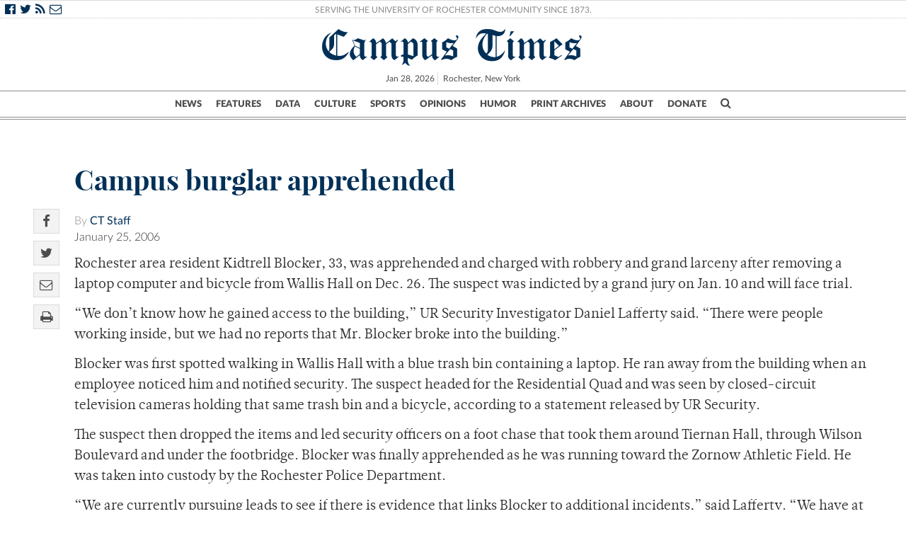

--- FILE ---
content_type: text/html; charset=UTF-8
request_url: https://www.campustimes.org/2006/01/26/campus-burglar-apprehended/
body_size: 14924
content:

<!doctype html>
<html class="no-js" lang="en">
    <head>
                    <!doctype html>
<!--[if lt IE 7]><html class="no-js ie ie6 lt-ie9 lt-ie8 lt-ie7" lang="en-US"> <![endif]-->
<!--[if IE 7]><html class="no-js ie ie7 lt-ie9 lt-ie8" lang="en-US"> <![endif]-->
<!--[if IE 8]><html class="no-js ie ie8 lt-ie9" lang="en-US"> <![endif]-->
<!--[if gt IE 8]><!--><html class="no-js" lang="en-US"> <!--<![endif]-->
<head>
<meta charset="UTF-8" />
<title>   
            Campus burglar apprehended - Campus Times
    </title>

<script>
/*(function(){
  // if firefox 3.5+, hide content till load (or 3 seconds) to prevent FOUT
  var d = document, e = d.documentElement, s = d.createElement('style');
  if (e.style.MozTransform === ''){ // gecko 1.9.1 inference
    s.textContent = 'body{visibility:hidden}';
    var r = document.getElementsByTagName('script')[0];
    r.parentNode.insertBefore(s, r);
    function f(){ s.parentNode && s.parentNode.removeChild(s); }
    addEventListener('load',f,false);
    setTimeout(f,3000);
  }
})();*/
</script>
<script>

  (function(i,s,o,g,r,a,m){i['GoogleAnalyticsObject']=r;i[r]=i[r]||function(){
      (i[r].q=i[r].q||[]).push(arguments)},i[r].l=1*new Date();a=s.createElement(o),
        m=s.getElementsByTagName(o)[0];a.async=1;a.src=g;m.parentNode.insertBefore(a,m)
          })(window,document,'script','//www.google-analytics.com/analytics.js','ga');

            ga('create', 'UA-21987467-1', 'auto');
              ga('send', 'pageview');

</script>




<script>
  function imgLoaded(img) {
      var imgWrapper = img.parentNode;

        imgWrapper.className += imgWrapper.className ? ' load' : 'load';
      };
    </script>

<link rel="apple-touch-icon" sizes="57x57" href="https://www.campustimes.org/wp-content/themes/campus-times/assets/img/apple-icon-57x57.png">
<link rel="apple-touch-icon" sizes="60x60" href="https://www.campustimes.org/wp-content/themes/campus-times/assets/img/apple-icon-60x60.png">
<link rel="apple-touch-icon" sizes="72x72" href="https://www.campustimes.org/wp-content/themes/campus-times/assets/img/apple-icon-72x72.png">
<link rel="apple-touch-icon" sizes="76x76" href="https://www.campustimes.org/wp-content/themes/campus-times/assets/img/apple-icon-76x76.png">
<link rel="apple-touch-icon" sizes="114x114" href="https://www.campustimes.org/wp-content/themes/campus-times/assets/img/apple-icon-114x114.png">
<link rel="apple-touch-icon" sizes="120x120" href="https://www.campustimes.org/wp-content/themes/campus-times/assets/img/apple-icon-120x120.png">
<link rel="apple-touch-icon" sizes="144x144" href="https://www.campustimes.org/wp-content/themes/campus-times/assets/img/apple-icon-144x144.png">
<link rel="apple-touch-icon" sizes="152x152" href="https://www.campustimes.org/wp-content/themes/campus-times/assets/img/apple-icon-152x152.png">
<link rel="apple-touch-icon" sizes="180x180" href="https://www.campustimes.org/wp-content/themes/campus-times/assets/img/apple-icon-180x180.png">
<link rel="icon" type="image/png" sizes="192x192"  href="https://www.campustimes.org/wp-content/themes/campus-times/assets/img/android-icon-192x192.png">
<link rel="icon" type="image/png" sizes="32x32" href="https://www.campustimes.org/wp-content/themes/campus-times/assets/img/favicon-32x32.png">
<link rel="icon" type="image/png" sizes="96x96" href="https://www.campustimes.org/wp-content/themes/campus-times/assets/img/favicon-96x96.png">
<link rel="icon" type="image/png" sizes="16x16" href="https://www.campustimes.org/wp-content/themes/campus-times/assets/img/favicon-16x16.png">


<meta property="og:image" content="https://www.campustimes.org/wp-content/themes/campus-times/assets/img/c.png" />
  <meta property="og:description" content="Rochester area resident Kidtrell Blocker, 33, was apprehended and charged with robbery and grand larceny after removing a laptop computer and bicycle from Wallis Hall on Dec. 26. The suspect was indicted by a grand jury on Jan. 10 and will face trial. "We don't know how he gained access to the building," UR Security [&hellip;]"/>
  <meta name="description" content="Rochester area resident Kidtrell Blocker, 33, was apprehended and charged with robbery and grand larceny after removing a laptop computer and bicycle from Wallis Hall on Dec. 26. The suspect was indicted by a grand jury on Jan. 10 and will face trial. "We don't know how he gained access to the building," UR Security [&hellip;]">

<link rel="shortcut icon" href="https://www.campustimes.org/wp-content/themes/campus-times/assets/img/favicon.ico" type="image/x-icon">
<link rel="icon" href="https://www.campustimes.org/wp-content/themes/campus-times/assets/img/favicon.ico" type="image/x-icon">
<link rel="manifest" href="https://www.campustimes.org/wp-content/themes/campus-times/assets/img/manifest.json">
<meta name="msapplication-TileColor" content="#ffffff">
<meta name="msapplication-TileImage" content="https://www.campustimes.org/wp-content/themes/campus-times/assets/img/ms-icon-144x144.png">
<meta name="theme-color" content="#ffffff">
<link rel="stylesheet" href="https://www.campustimes.org/wp-content/themes/campus-times/assets/css/app.css" type="text/css" media="screen,print" />
<link rel="stylesheet" href="https://maxcdn.bootstrapcdn.com/font-awesome/4.4.0/css/font-awesome.min.css" />
<meta http-equiv="Content-Type" content="text/html; charset=UTF-8" />
<meta http-equiv="X-UA-Compatible" content="IE=edge,chrome=1">
<meta name="viewport" content="width=device-width, initial-scale=1.0">
<link rel="pingback" href="https://www.campustimes.org/xmlrpc.php" />
<script src="https://ajax.googleapis.com/ajax/libs/angularjs/1.3.15/angular.min.js"></script>
<script type="text/javascript">
    var templateDirectory = 'https://www.campustimes.org/wp-content/themes/campus-times';
</script>
<meta name="google-site-verification" content="pwmD3KlT43N7Aqda210zjyVQ6oo5fOD_-4Pe8TT6m80" />

<meta name='robots' content='index, follow, max-image-preview:large, max-snippet:-1, max-video-preview:-1' />
	<style>img:is([sizes="auto" i], [sizes^="auto," i]) { contain-intrinsic-size: 3000px 1500px }</style>
	
	<!-- This site is optimized with the Yoast SEO plugin v26.7 - https://yoast.com/wordpress/plugins/seo/ -->
	<link rel="canonical" href="https://www.campustimes.org/2006/01/26/campus-burglar-apprehended/" />
	<meta property="og:locale" content="en_US" />
	<meta property="og:type" content="article" />
	<meta property="og:title" content="Campus burglar apprehended" />
	<meta property="og:description" content="Rochester area resident Kidtrell Blocker, 33, was apprehended and charged with robbery and grand larceny after removing a laptop computer and bicycle from Wallis Hall on Dec. 26. The suspect was indicted by a grand jury on Jan. 10 and will face trial. &#8220;We don&#8217;t know how he gained access to the building,&#8221; UR Security [&hellip;]" />
	<meta property="og:url" content="https://www.campustimes.org/2006/01/26/campus-burglar-apprehended/" />
	<meta property="og:site_name" content="Campus Times" />
	<meta property="article:published_time" content="2006-01-26T00:00:00+00:00" />
	<meta name="author" content="CT Staff" />
	<meta name="twitter:card" content="summary_large_image" />
	<meta name="twitter:label1" content="Written by" />
	<meta name="twitter:data1" content="CT Staff" />
	<meta name="twitter:label2" content="Est. reading time" />
	<meta name="twitter:data2" content="2 minutes" />
	<script type="application/ld+json" class="yoast-schema-graph">{"@context":"https://schema.org","@graph":[{"@type":"Article","@id":"https://www.campustimes.org/2006/01/26/campus-burglar-apprehended/#article","isPartOf":{"@id":"https://www.campustimes.org/2006/01/26/campus-burglar-apprehended/"},"author":[{"@id":"https://www.campustimes.org/#/schema/person/75f6b641c8f9619b632de808fd277d18"}],"headline":"Campus burglar apprehended","datePublished":"2006-01-26T00:00:00+00:00","mainEntityOfPage":{"@id":"https://www.campustimes.org/2006/01/26/campus-burglar-apprehended/"},"wordCount":404,"commentCount":0,"inLanguage":"en-US","potentialAction":[{"@type":"CommentAction","name":"Comment","target":["https://www.campustimes.org/2006/01/26/campus-burglar-apprehended/#respond"]}]},{"@type":"WebPage","@id":"https://www.campustimes.org/2006/01/26/campus-burglar-apprehended/","url":"https://www.campustimes.org/2006/01/26/campus-burglar-apprehended/","name":"Campus burglar apprehended","isPartOf":{"@id":"https://www.campustimes.org/#website"},"datePublished":"2006-01-26T00:00:00+00:00","author":{"@id":"https://www.campustimes.org/#/schema/person/75f6b641c8f9619b632de808fd277d18"},"breadcrumb":{"@id":"https://www.campustimes.org/2006/01/26/campus-burglar-apprehended/#breadcrumb"},"inLanguage":"en-US","potentialAction":[{"@type":"ReadAction","target":["https://www.campustimes.org/2006/01/26/campus-burglar-apprehended/"]}]},{"@type":"BreadcrumbList","@id":"https://www.campustimes.org/2006/01/26/campus-burglar-apprehended/#breadcrumb","itemListElement":[{"@type":"ListItem","position":1,"name":"Home","item":"https://www.campustimes.org/"},{"@type":"ListItem","position":2,"name":"Campus burglar apprehended"}]},{"@type":"WebSite","@id":"https://www.campustimes.org/#website","url":"https://www.campustimes.org/","name":"Campus Times","description":"University of Rochester&#039;s student newspaper, serving the University of Rochester community since 1873.","potentialAction":[{"@type":"SearchAction","target":{"@type":"EntryPoint","urlTemplate":"https://www.campustimes.org/?s={search_term_string}"},"query-input":{"@type":"PropertyValueSpecification","valueRequired":true,"valueName":"search_term_string"}}],"inLanguage":"en-US"},{"@type":"Person","@id":"https://www.campustimes.org/#/schema/person/75f6b641c8f9619b632de808fd277d18","name":"CT Staff","image":{"@type":"ImageObject","inLanguage":"en-US","@id":"https://www.campustimes.org/#/schema/person/image/3d473798f448959b15d5b6a283b60eb6","url":"https://secure.gravatar.com/avatar/016cfa4674412d720666c74c6d34387dabfcfa9b8b7e5ce26af268fd0a019ae5?s=96&d=mm&r=g","contentUrl":"https://secure.gravatar.com/avatar/016cfa4674412d720666c74c6d34387dabfcfa9b8b7e5ce26af268fd0a019ae5?s=96&d=mm&r=g","caption":"CT Staff"},"url":"https://www.campustimes.org/author/campus-times-staff/"}]}</script>
	<!-- / Yoast SEO plugin. -->


<link rel="alternate" type="application/rss+xml" title="Campus Times &raquo; Campus burglar apprehended Comments Feed" href="https://www.campustimes.org/2006/01/26/campus-burglar-apprehended/feed/" />
<script type="text/javascript">
/* <![CDATA[ */
window._wpemojiSettings = {"baseUrl":"https:\/\/s.w.org\/images\/core\/emoji\/16.0.1\/72x72\/","ext":".png","svgUrl":"https:\/\/s.w.org\/images\/core\/emoji\/16.0.1\/svg\/","svgExt":".svg","source":{"concatemoji":"https:\/\/www.campustimes.org\/wp-includes\/js\/wp-emoji-release.min.js?ver=6.8.3"}};
/*! This file is auto-generated */
!function(s,n){var o,i,e;function c(e){try{var t={supportTests:e,timestamp:(new Date).valueOf()};sessionStorage.setItem(o,JSON.stringify(t))}catch(e){}}function p(e,t,n){e.clearRect(0,0,e.canvas.width,e.canvas.height),e.fillText(t,0,0);var t=new Uint32Array(e.getImageData(0,0,e.canvas.width,e.canvas.height).data),a=(e.clearRect(0,0,e.canvas.width,e.canvas.height),e.fillText(n,0,0),new Uint32Array(e.getImageData(0,0,e.canvas.width,e.canvas.height).data));return t.every(function(e,t){return e===a[t]})}function u(e,t){e.clearRect(0,0,e.canvas.width,e.canvas.height),e.fillText(t,0,0);for(var n=e.getImageData(16,16,1,1),a=0;a<n.data.length;a++)if(0!==n.data[a])return!1;return!0}function f(e,t,n,a){switch(t){case"flag":return n(e,"\ud83c\udff3\ufe0f\u200d\u26a7\ufe0f","\ud83c\udff3\ufe0f\u200b\u26a7\ufe0f")?!1:!n(e,"\ud83c\udde8\ud83c\uddf6","\ud83c\udde8\u200b\ud83c\uddf6")&&!n(e,"\ud83c\udff4\udb40\udc67\udb40\udc62\udb40\udc65\udb40\udc6e\udb40\udc67\udb40\udc7f","\ud83c\udff4\u200b\udb40\udc67\u200b\udb40\udc62\u200b\udb40\udc65\u200b\udb40\udc6e\u200b\udb40\udc67\u200b\udb40\udc7f");case"emoji":return!a(e,"\ud83e\udedf")}return!1}function g(e,t,n,a){var r="undefined"!=typeof WorkerGlobalScope&&self instanceof WorkerGlobalScope?new OffscreenCanvas(300,150):s.createElement("canvas"),o=r.getContext("2d",{willReadFrequently:!0}),i=(o.textBaseline="top",o.font="600 32px Arial",{});return e.forEach(function(e){i[e]=t(o,e,n,a)}),i}function t(e){var t=s.createElement("script");t.src=e,t.defer=!0,s.head.appendChild(t)}"undefined"!=typeof Promise&&(o="wpEmojiSettingsSupports",i=["flag","emoji"],n.supports={everything:!0,everythingExceptFlag:!0},e=new Promise(function(e){s.addEventListener("DOMContentLoaded",e,{once:!0})}),new Promise(function(t){var n=function(){try{var e=JSON.parse(sessionStorage.getItem(o));if("object"==typeof e&&"number"==typeof e.timestamp&&(new Date).valueOf()<e.timestamp+604800&&"object"==typeof e.supportTests)return e.supportTests}catch(e){}return null}();if(!n){if("undefined"!=typeof Worker&&"undefined"!=typeof OffscreenCanvas&&"undefined"!=typeof URL&&URL.createObjectURL&&"undefined"!=typeof Blob)try{var e="postMessage("+g.toString()+"("+[JSON.stringify(i),f.toString(),p.toString(),u.toString()].join(",")+"));",a=new Blob([e],{type:"text/javascript"}),r=new Worker(URL.createObjectURL(a),{name:"wpTestEmojiSupports"});return void(r.onmessage=function(e){c(n=e.data),r.terminate(),t(n)})}catch(e){}c(n=g(i,f,p,u))}t(n)}).then(function(e){for(var t in e)n.supports[t]=e[t],n.supports.everything=n.supports.everything&&n.supports[t],"flag"!==t&&(n.supports.everythingExceptFlag=n.supports.everythingExceptFlag&&n.supports[t]);n.supports.everythingExceptFlag=n.supports.everythingExceptFlag&&!n.supports.flag,n.DOMReady=!1,n.readyCallback=function(){n.DOMReady=!0}}).then(function(){return e}).then(function(){var e;n.supports.everything||(n.readyCallback(),(e=n.source||{}).concatemoji?t(e.concatemoji):e.wpemoji&&e.twemoji&&(t(e.twemoji),t(e.wpemoji)))}))}((window,document),window._wpemojiSettings);
/* ]]> */
</script>
<!-- www.campustimes.org is managing ads with Advanced Ads 2.0.16 – https://wpadvancedads.com/ --><script id="campu-ready">
			window.advanced_ads_ready=function(e,a){a=a||"complete";var d=function(e){return"interactive"===a?"loading"!==e:"complete"===e};d(document.readyState)?e():document.addEventListener("readystatechange",(function(a){d(a.target.readyState)&&e()}),{once:"interactive"===a})},window.advanced_ads_ready_queue=window.advanced_ads_ready_queue||[];		</script>
		<style id='wp-emoji-styles-inline-css' type='text/css'>

	img.wp-smiley, img.emoji {
		display: inline !important;
		border: none !important;
		box-shadow: none !important;
		height: 1em !important;
		width: 1em !important;
		margin: 0 0.07em !important;
		vertical-align: -0.1em !important;
		background: none !important;
		padding: 0 !important;
	}
</style>
<link rel='stylesheet' id='wp-block-library-css' href='https://www.campustimes.org/wp-includes/css/dist/block-library/style.min.css?ver=6.8.3' type='text/css' media='all' />
<style id='classic-theme-styles-inline-css' type='text/css'>
/*! This file is auto-generated */
.wp-block-button__link{color:#fff;background-color:#32373c;border-radius:9999px;box-shadow:none;text-decoration:none;padding:calc(.667em + 2px) calc(1.333em + 2px);font-size:1.125em}.wp-block-file__button{background:#32373c;color:#fff;text-decoration:none}
</style>
<style id='co-authors-plus-coauthors-style-inline-css' type='text/css'>
.wp-block-co-authors-plus-coauthors.is-layout-flow [class*=wp-block-co-authors-plus]{display:inline}

</style>
<style id='co-authors-plus-avatar-style-inline-css' type='text/css'>
.wp-block-co-authors-plus-avatar :where(img){height:auto;max-width:100%;vertical-align:bottom}.wp-block-co-authors-plus-coauthors.is-layout-flow .wp-block-co-authors-plus-avatar :where(img){vertical-align:middle}.wp-block-co-authors-plus-avatar:is(.alignleft,.alignright){display:table}.wp-block-co-authors-plus-avatar.aligncenter{display:table;margin-inline:auto}

</style>
<style id='co-authors-plus-image-style-inline-css' type='text/css'>
.wp-block-co-authors-plus-image{margin-bottom:0}.wp-block-co-authors-plus-image :where(img){height:auto;max-width:100%;vertical-align:bottom}.wp-block-co-authors-plus-coauthors.is-layout-flow .wp-block-co-authors-plus-image :where(img){vertical-align:middle}.wp-block-co-authors-plus-image:is(.alignfull,.alignwide) :where(img){width:100%}.wp-block-co-authors-plus-image:is(.alignleft,.alignright){display:table}.wp-block-co-authors-plus-image.aligncenter{display:table;margin-inline:auto}

</style>
<link rel='stylesheet' id='wp-components-css' href='https://www.campustimes.org/wp-includes/css/dist/components/style.min.css?ver=6.8.3' type='text/css' media='all' />
<link rel='stylesheet' id='wp-preferences-css' href='https://www.campustimes.org/wp-includes/css/dist/preferences/style.min.css?ver=6.8.3' type='text/css' media='all' />
<link rel='stylesheet' id='wp-block-editor-css' href='https://www.campustimes.org/wp-includes/css/dist/block-editor/style.min.css?ver=6.8.3' type='text/css' media='all' />
<link rel='stylesheet' id='wp-reusable-blocks-css' href='https://www.campustimes.org/wp-includes/css/dist/reusable-blocks/style.min.css?ver=6.8.3' type='text/css' media='all' />
<link rel='stylesheet' id='wp-patterns-css' href='https://www.campustimes.org/wp-includes/css/dist/patterns/style.min.css?ver=6.8.3' type='text/css' media='all' />
<link rel='stylesheet' id='wp-editor-css' href='https://www.campustimes.org/wp-includes/css/dist/editor/style.min.css?ver=6.8.3' type='text/css' media='all' />
<link rel='stylesheet' id='blocks-twoj-slideshow-style-css-css' href='https://www.campustimes.org/wp-content/plugins/2j-slideshow/inc/addons/block/dist/blocks.style.build.css?ver=1.3.53' type='text/css' media='all' />
<style id='global-styles-inline-css' type='text/css'>
:root{--wp--preset--aspect-ratio--square: 1;--wp--preset--aspect-ratio--4-3: 4/3;--wp--preset--aspect-ratio--3-4: 3/4;--wp--preset--aspect-ratio--3-2: 3/2;--wp--preset--aspect-ratio--2-3: 2/3;--wp--preset--aspect-ratio--16-9: 16/9;--wp--preset--aspect-ratio--9-16: 9/16;--wp--preset--color--black: #000000;--wp--preset--color--cyan-bluish-gray: #abb8c3;--wp--preset--color--white: #ffffff;--wp--preset--color--pale-pink: #f78da7;--wp--preset--color--vivid-red: #cf2e2e;--wp--preset--color--luminous-vivid-orange: #ff6900;--wp--preset--color--luminous-vivid-amber: #fcb900;--wp--preset--color--light-green-cyan: #7bdcb5;--wp--preset--color--vivid-green-cyan: #00d084;--wp--preset--color--pale-cyan-blue: #8ed1fc;--wp--preset--color--vivid-cyan-blue: #0693e3;--wp--preset--color--vivid-purple: #9b51e0;--wp--preset--gradient--vivid-cyan-blue-to-vivid-purple: linear-gradient(135deg,rgba(6,147,227,1) 0%,rgb(155,81,224) 100%);--wp--preset--gradient--light-green-cyan-to-vivid-green-cyan: linear-gradient(135deg,rgb(122,220,180) 0%,rgb(0,208,130) 100%);--wp--preset--gradient--luminous-vivid-amber-to-luminous-vivid-orange: linear-gradient(135deg,rgba(252,185,0,1) 0%,rgba(255,105,0,1) 100%);--wp--preset--gradient--luminous-vivid-orange-to-vivid-red: linear-gradient(135deg,rgba(255,105,0,1) 0%,rgb(207,46,46) 100%);--wp--preset--gradient--very-light-gray-to-cyan-bluish-gray: linear-gradient(135deg,rgb(238,238,238) 0%,rgb(169,184,195) 100%);--wp--preset--gradient--cool-to-warm-spectrum: linear-gradient(135deg,rgb(74,234,220) 0%,rgb(151,120,209) 20%,rgb(207,42,186) 40%,rgb(238,44,130) 60%,rgb(251,105,98) 80%,rgb(254,248,76) 100%);--wp--preset--gradient--blush-light-purple: linear-gradient(135deg,rgb(255,206,236) 0%,rgb(152,150,240) 100%);--wp--preset--gradient--blush-bordeaux: linear-gradient(135deg,rgb(254,205,165) 0%,rgb(254,45,45) 50%,rgb(107,0,62) 100%);--wp--preset--gradient--luminous-dusk: linear-gradient(135deg,rgb(255,203,112) 0%,rgb(199,81,192) 50%,rgb(65,88,208) 100%);--wp--preset--gradient--pale-ocean: linear-gradient(135deg,rgb(255,245,203) 0%,rgb(182,227,212) 50%,rgb(51,167,181) 100%);--wp--preset--gradient--electric-grass: linear-gradient(135deg,rgb(202,248,128) 0%,rgb(113,206,126) 100%);--wp--preset--gradient--midnight: linear-gradient(135deg,rgb(2,3,129) 0%,rgb(40,116,252) 100%);--wp--preset--font-size--small: 13px;--wp--preset--font-size--medium: 20px;--wp--preset--font-size--large: 36px;--wp--preset--font-size--x-large: 42px;--wp--preset--spacing--20: 0.44rem;--wp--preset--spacing--30: 0.67rem;--wp--preset--spacing--40: 1rem;--wp--preset--spacing--50: 1.5rem;--wp--preset--spacing--60: 2.25rem;--wp--preset--spacing--70: 3.38rem;--wp--preset--spacing--80: 5.06rem;--wp--preset--shadow--natural: 6px 6px 9px rgba(0, 0, 0, 0.2);--wp--preset--shadow--deep: 12px 12px 50px rgba(0, 0, 0, 0.4);--wp--preset--shadow--sharp: 6px 6px 0px rgba(0, 0, 0, 0.2);--wp--preset--shadow--outlined: 6px 6px 0px -3px rgba(255, 255, 255, 1), 6px 6px rgba(0, 0, 0, 1);--wp--preset--shadow--crisp: 6px 6px 0px rgba(0, 0, 0, 1);}:where(.is-layout-flex){gap: 0.5em;}:where(.is-layout-grid){gap: 0.5em;}body .is-layout-flex{display: flex;}.is-layout-flex{flex-wrap: wrap;align-items: center;}.is-layout-flex > :is(*, div){margin: 0;}body .is-layout-grid{display: grid;}.is-layout-grid > :is(*, div){margin: 0;}:where(.wp-block-columns.is-layout-flex){gap: 2em;}:where(.wp-block-columns.is-layout-grid){gap: 2em;}:where(.wp-block-post-template.is-layout-flex){gap: 1.25em;}:where(.wp-block-post-template.is-layout-grid){gap: 1.25em;}.has-black-color{color: var(--wp--preset--color--black) !important;}.has-cyan-bluish-gray-color{color: var(--wp--preset--color--cyan-bluish-gray) !important;}.has-white-color{color: var(--wp--preset--color--white) !important;}.has-pale-pink-color{color: var(--wp--preset--color--pale-pink) !important;}.has-vivid-red-color{color: var(--wp--preset--color--vivid-red) !important;}.has-luminous-vivid-orange-color{color: var(--wp--preset--color--luminous-vivid-orange) !important;}.has-luminous-vivid-amber-color{color: var(--wp--preset--color--luminous-vivid-amber) !important;}.has-light-green-cyan-color{color: var(--wp--preset--color--light-green-cyan) !important;}.has-vivid-green-cyan-color{color: var(--wp--preset--color--vivid-green-cyan) !important;}.has-pale-cyan-blue-color{color: var(--wp--preset--color--pale-cyan-blue) !important;}.has-vivid-cyan-blue-color{color: var(--wp--preset--color--vivid-cyan-blue) !important;}.has-vivid-purple-color{color: var(--wp--preset--color--vivid-purple) !important;}.has-black-background-color{background-color: var(--wp--preset--color--black) !important;}.has-cyan-bluish-gray-background-color{background-color: var(--wp--preset--color--cyan-bluish-gray) !important;}.has-white-background-color{background-color: var(--wp--preset--color--white) !important;}.has-pale-pink-background-color{background-color: var(--wp--preset--color--pale-pink) !important;}.has-vivid-red-background-color{background-color: var(--wp--preset--color--vivid-red) !important;}.has-luminous-vivid-orange-background-color{background-color: var(--wp--preset--color--luminous-vivid-orange) !important;}.has-luminous-vivid-amber-background-color{background-color: var(--wp--preset--color--luminous-vivid-amber) !important;}.has-light-green-cyan-background-color{background-color: var(--wp--preset--color--light-green-cyan) !important;}.has-vivid-green-cyan-background-color{background-color: var(--wp--preset--color--vivid-green-cyan) !important;}.has-pale-cyan-blue-background-color{background-color: var(--wp--preset--color--pale-cyan-blue) !important;}.has-vivid-cyan-blue-background-color{background-color: var(--wp--preset--color--vivid-cyan-blue) !important;}.has-vivid-purple-background-color{background-color: var(--wp--preset--color--vivid-purple) !important;}.has-black-border-color{border-color: var(--wp--preset--color--black) !important;}.has-cyan-bluish-gray-border-color{border-color: var(--wp--preset--color--cyan-bluish-gray) !important;}.has-white-border-color{border-color: var(--wp--preset--color--white) !important;}.has-pale-pink-border-color{border-color: var(--wp--preset--color--pale-pink) !important;}.has-vivid-red-border-color{border-color: var(--wp--preset--color--vivid-red) !important;}.has-luminous-vivid-orange-border-color{border-color: var(--wp--preset--color--luminous-vivid-orange) !important;}.has-luminous-vivid-amber-border-color{border-color: var(--wp--preset--color--luminous-vivid-amber) !important;}.has-light-green-cyan-border-color{border-color: var(--wp--preset--color--light-green-cyan) !important;}.has-vivid-green-cyan-border-color{border-color: var(--wp--preset--color--vivid-green-cyan) !important;}.has-pale-cyan-blue-border-color{border-color: var(--wp--preset--color--pale-cyan-blue) !important;}.has-vivid-cyan-blue-border-color{border-color: var(--wp--preset--color--vivid-cyan-blue) !important;}.has-vivid-purple-border-color{border-color: var(--wp--preset--color--vivid-purple) !important;}.has-vivid-cyan-blue-to-vivid-purple-gradient-background{background: var(--wp--preset--gradient--vivid-cyan-blue-to-vivid-purple) !important;}.has-light-green-cyan-to-vivid-green-cyan-gradient-background{background: var(--wp--preset--gradient--light-green-cyan-to-vivid-green-cyan) !important;}.has-luminous-vivid-amber-to-luminous-vivid-orange-gradient-background{background: var(--wp--preset--gradient--luminous-vivid-amber-to-luminous-vivid-orange) !important;}.has-luminous-vivid-orange-to-vivid-red-gradient-background{background: var(--wp--preset--gradient--luminous-vivid-orange-to-vivid-red) !important;}.has-very-light-gray-to-cyan-bluish-gray-gradient-background{background: var(--wp--preset--gradient--very-light-gray-to-cyan-bluish-gray) !important;}.has-cool-to-warm-spectrum-gradient-background{background: var(--wp--preset--gradient--cool-to-warm-spectrum) !important;}.has-blush-light-purple-gradient-background{background: var(--wp--preset--gradient--blush-light-purple) !important;}.has-blush-bordeaux-gradient-background{background: var(--wp--preset--gradient--blush-bordeaux) !important;}.has-luminous-dusk-gradient-background{background: var(--wp--preset--gradient--luminous-dusk) !important;}.has-pale-ocean-gradient-background{background: var(--wp--preset--gradient--pale-ocean) !important;}.has-electric-grass-gradient-background{background: var(--wp--preset--gradient--electric-grass) !important;}.has-midnight-gradient-background{background: var(--wp--preset--gradient--midnight) !important;}.has-small-font-size{font-size: var(--wp--preset--font-size--small) !important;}.has-medium-font-size{font-size: var(--wp--preset--font-size--medium) !important;}.has-large-font-size{font-size: var(--wp--preset--font-size--large) !important;}.has-x-large-font-size{font-size: var(--wp--preset--font-size--x-large) !important;}
:where(.wp-block-post-template.is-layout-flex){gap: 1.25em;}:where(.wp-block-post-template.is-layout-grid){gap: 1.25em;}
:where(.wp-block-columns.is-layout-flex){gap: 2em;}:where(.wp-block-columns.is-layout-grid){gap: 2em;}
:root :where(.wp-block-pullquote){font-size: 1.5em;line-height: 1.6;}
</style>
<link rel='stylesheet' id='tmm-css' href='https://www.campustimes.org/wp-content/plugins/team-members/inc/css/tmm_style.css?ver=6.8.3' type='text/css' media='all' />
<link rel='stylesheet' id='__EPYT__style-css' href='https://www.campustimes.org/wp-content/plugins/youtube-embed-plus/styles/ytprefs.min.css?ver=14.2.4' type='text/css' media='all' />
<style id='__EPYT__style-inline-css' type='text/css'>

                .epyt-gallery-thumb {
                        width: 33.333%;
                }
                
</style>
<script type="text/javascript" src="https://www.campustimes.org/wp-includes/js/jquery/jquery.min.js?ver=3.7.1" id="jquery-core-js"></script>
<script type="text/javascript" src="https://www.campustimes.org/wp-includes/js/jquery/jquery-migrate.min.js?ver=3.4.1" id="jquery-migrate-js"></script>
<script type="text/javascript" id="__ytprefs__-js-extra">
/* <![CDATA[ */
var _EPYT_ = {"ajaxurl":"https:\/\/www.campustimes.org\/wp-admin\/admin-ajax.php","security":"84eeeb2a94","gallery_scrolloffset":"20","eppathtoscripts":"https:\/\/www.campustimes.org\/wp-content\/plugins\/youtube-embed-plus\/scripts\/","eppath":"https:\/\/www.campustimes.org\/wp-content\/plugins\/youtube-embed-plus\/","epresponsiveselector":"[\"iframe.__youtube_prefs__\"]","epdovol":"1","version":"14.2.4","evselector":"iframe.__youtube_prefs__[src], iframe[src*=\"youtube.com\/embed\/\"], iframe[src*=\"youtube-nocookie.com\/embed\/\"]","ajax_compat":"","maxres_facade":"eager","ytapi_load":"light","pause_others":"","stopMobileBuffer":"1","facade_mode":"","not_live_on_channel":""};
/* ]]> */
</script>
<script type="text/javascript" src="https://www.campustimes.org/wp-content/plugins/youtube-embed-plus/scripts/ytprefs.min.js?ver=14.2.4" id="__ytprefs__-js"></script>
<link rel="https://api.w.org/" href="https://www.campustimes.org/wp-json/" /><link rel="alternate" title="JSON" type="application/json" href="https://www.campustimes.org/wp-json/wp/v2/posts/3379" /><link rel="EditURI" type="application/rsd+xml" title="RSD" href="https://www.campustimes.org/xmlrpc.php?rsd" />
<meta name="generator" content="WordPress 6.8.3" />
<link rel='shortlink' href='https://www.campustimes.org/?p=3379' />
<link rel="alternate" title="oEmbed (JSON)" type="application/json+oembed" href="https://www.campustimes.org/wp-json/oembed/1.0/embed?url=https%3A%2F%2Fwww.campustimes.org%2F2006%2F01%2F26%2Fcampus-burglar-apprehended%2F" />
<link rel="alternate" title="oEmbed (XML)" type="text/xml+oembed" href="https://www.campustimes.org/wp-json/oembed/1.0/embed?url=https%3A%2F%2Fwww.campustimes.org%2F2006%2F01%2F26%2Fcampus-burglar-apprehended%2F&#038;format=xml" />
<!-- Google Tag Manager -->
	<script>
		(function (w, d, s, l, i) {
			w[l] = w[l] || [];
			w[l].push({ "gtm.start": new Date().getTime(), event: "gtm.js" });
			var f = d.getElementsByTagName(s)[0],
				j = d.createElement(s),
				dl = l != "dataLayer" ? "&amp;l=" + l : "";
			j.async = true;
			j.src = "https://www.googletagmanager.com/gtm.js?id=" + i + dl;
			f.parentNode.insertBefore(j, f);
		})(window, document, "script", "dataLayer", "GTM-TT7PP8Z");
	</script>
	<!-- End Google Tag Manager -->		<style type="text/css" id="wp-custom-css">
			

@media only screen and (max-width: 600px) {
  .wp-image-287252{
	 width: 100%;
  max-width: 400px;
  height: auto;
}
}		</style>
		
            </head>
    
    <body class="wp-singular post-template-default single single-post postid-3379 single-format-standard wp-theme-campus-times aa-prefix-campu-" data-template="base.twig">
                    <header>
    <div class = "row socialrow hide-for-small-only">
        <div class="column small-24">
            <div class="social">
                <a href="https://www.facebook.com/urcampustimes">
                    <i class="fa fa-facebook-official"></i>
                </a>
                <a href="https://twitter.com/campustimes">
                    <i class="fa fa-twitter"></i>
                </a>
                <a href="https://www.campustimes.org/?feed=rss2">
                    <i class="fa fa-rss"></i>
                </a>
                <a href="https://www.campustimes.org/about/contact/">
                    <i class="fa fa-envelope-o"></i>
                </a>
            </div>
            <div class= "slogan">
                <a class="slogan"href="https://www.campustimes.org/about">
                Serving the University of Rochester Community Since 1873.
                </a>
            </div>

            <div class = "loginbox">
                <!--<a href="#"> Subscribe </a> | <a href="#"> Login </a>-->
            </div>
        </div>
    </div>

    <div class= "row logobox">
        <div class="column small-4 medium-5 large-6 xlarge-6 xxlarge-7">
            
            <a id="menu-button" href="#sidr">
                <div id="menubutton" class="mobilebutton show-for-small-only">
                    <i class="fa fa-bars"></i>
                </div>
            </a>
       </div>
        <div class ="column small-16 medium-centered medium-14 large-12 xlarge-12 xxlarge-10">
                <a class ="masthead logo" href="https://www.campustimes.org">Campus Times</a>
            <div class="datebox hide-for-small-only">
               <div class="date">
                    Jan 28, 2026
               </div>
                <div class="city">
                    Rochester, New York 
                </div>
                            </div>
        </div>

        <div class="column small-4 medium-5 large-6 xlarge-6 xxlarge-7">
            <a href="javascript:void(0);" class="search-open">
                <div id ="searchbutton" class="mobilebutton show-for-small-only">
                    <i class="fa fa-search"></i>
                </div>
            </a>
        </div>
    </div>
    <div class="row navcontainer hide-for-small-only">
        <div class="column small-24 navcolumn">
            <div class="mainbar">
                <li class="logofade"><a href="https://www.campustimes.org" class="logo">C<span class="show-for-xlarge-up">ampus Times</span></a></li>
                    <nav>
                        <span id="mainnav">
                            <ul><!--
                                                                                  --><li class="item" id="News">
                                            <a href="/section/news/">News</a>
                                      </li><!--
                                                                        --><li class="item" id="Features">
                                            <a href="/section/features/">Features</a>
                                      </li><!--
                                                                        --><li class="item" id="Data">
                                            <a href="/section/data/">Data</a>
                                      </li><!--
                                                                        --><li class="item" id="Culture">
                                            <a href="/section/a-e/">Culture</a>
                                      </li><!--
                                                                        --><li class="item" id="Sports">
                                            <a href="/section/sports/">Sports</a>
                                      </li><!--
                                                                        --><li class="item" id="Opinions">
                                            <a href="/section/opinions/">Opinions</a>
                                      </li><!--
                                                                        --><li class="item" id="Humor">
                                            <a href="/section/humor/">Humor</a>
                                      </li><!--
                                                                        --><li class="item" id="Print-Archives">
                                            <a href="/archives/152/">Print Archives</a>
                                      </li><!--
                                                                        --><li class="item" id="About">
                                            <a href="/about/">About</a>
                                      </li><!--
                                                                        --><li class="item" id="Donate">
                                            <a href="/about/donate/">Donate</a>
                                      </li><!--
                                                         --></ul><!--
                      --></span><!--
                      --><ul class="icon-nav"><!--
                          --><li>
                                <a href="javascript:void(0);" class="search-open"><i class="fa fa-search"></i></a>
                             </li>
                         </ul>
                    </nav>
            </div>
            <div class="sub-wrap">
              <div class="subbar">        
                                    <nav id="Newsmenu" class="sub  selected ">
                        <ul><!--
                                                            --><li><a href="/section/news/campus/">Campus</a></li><!--
                                                            --><li><a href="/section/news/city/">City</a></li><!--
                                                            --><li><a href="/section/news/ur-politics/">UR Politics</a></li><!--
                                                            --><li><a href="/section/news/science-research/">Science &amp; Research</a></li><!--
                                                            --><li><a href="/section/news/crime/">Crime</a></li><!--
                                                    --></ul>
                    </nav>
                                    <nav id="Featuresmenu" class="sub ">
                        <ul><!--
                                                            --><li><a href="/section/features/research-rochester/">Research at Rochester</a></li><!--
                                                            --><li><a href="/section/features/from-the-archives/">From the Archives</a></li><!--
                                                            --><li><a href="/section/features/technology/">Technology</a></li><!--
                                                            --><li><a href="/section/features/rochester-life/">Rochester Life</a></li><!--
                                                            --><li><a href="/section/features/profiles/">Profiles</a></li><!--
                                                    --></ul>
                    </nav>
                                    <nav id="Datamenu" class="sub ">
                        <ul><!--
                                                    --></ul>
                    </nav>
                                    <nav id="Culturemenu" class="sub ">
                        <ul><!--
                                                            --><li><a href="/section/a-e/eastman/">Eastman</a></li><!--
                                                            --><li><a href="/section/features/ct-eats/">CT Eats</a></li><!--
                                                            --><li><a href="/section/a-e/art/">Art</a></li><!--
                                                            --><li><a href="/section/a-e/dance/">Dance</a></li><!--
                                                            --><li><a href="/section/a-e/movies/">Movies</a></li><!--
                                                            --><li><a href="/section/a-e/music/">Music</a></li><!--
                                                            --><li><a href="/section/a-e/theatre/">Theatre</a></li><!--
                                                    --></ul>
                    </nav>
                                    <nav id="Sportsmenu" class="sub ">
                        <ul><!--
                                                            --><li><a href="/section/sports/athlete-profiles/">Athlete Profiles</a></li><!--
                                                            --><li><a href="/section/sports/club-sports/">Club Sports</a></li><!--
                                                            --><li><a href="/section/sports/professional-sports/">Professional Sports</a></li><!--
                                                            --><li><a href="/section/sports/varsity-athletics/">Varsity Athletics</a></li><!--
                                                    --></ul>
                    </nav>
                                    <nav id="Opinionsmenu" class="sub ">
                        <ul><!--
                                                            --><li><a href="/section/opinions/editorial-boards/">Editorial Boards</a></li><!--
                                                            --><li><a href="/section/opinions/editorial-observers/">Ed Observers</a></li><!--
                                                            --><li><a href="/section/opinions/op-eds/">Op-Eds</a></li><!--
                                                    --></ul>
                    </nav>
                                    <nav id="Humormenu" class="sub ">
                        <ul><!--
                                                            --><li><a href="/section/humor/narratives/">Narratives</a></li><!--
                                                            --><li><a href="/section/humor/satire/">Satire</a></li><!--
                                                            --><li><a href="/section/humor/political-comedy/">Political Comedy</a></li><!--
                                                            --><li><a href="/section/humor/ur-parody/">UR Joking</a></li><!--
                                                    --></ul>
                    </nav>
                                    <nav id="Print-Archivesmenu" class="sub ">
                        <ul><!--
                                                            --><li><a href="/archives/148/">148</a></li><!--
                                                            --><li><a href="/archives/149/">149</a></li><!--
                                                            --><li><a href="/archives/150/">150</a></li><!--
                                                            --><li><a href="/archives/151/">151</a></li><!--
                                                            --><li><a href="/archives/152/">152</a></li><!--
                                                    --></ul>
                    </nav>
                                    <nav id="Aboutmenu" class="sub ">
                        <ul><!--
                                                            --><li><a href="/about/contributing/">Contribute</a></li><!--
                                                            --><li><a href="/about/contact/">Contact</a></li><!--
                                                            --><li><a href="/about/advertising/">Advertising</a></li><!--
                                                            --><li><a href="/office-hours/">Office Hours</a></li><!--
                                                            --><li><a href="/distribution-map/">Distribution Map</a></li><!--
                                                            --><li><a href="/subscribe/">Subscribe</a></li><!--
                                                    --></ul>
                    </nav>
                                    <nav id="Donatemenu" class="sub ">
                        <ul><!--
                                                    --></ul>
                    </nav>
                              </div>
              <div class="buffer">
              </div>
            </div>
        </div>
    </div>
    <div id="search-modal">
        <a href="javascript:void(0);" id="close-search">&times;</a>
        <div class="row">
            <div class="column small-centered small-20 medium-18 large-16 xlarge-16 xxlarge-14">
                <div class="search-form">
                <form id="search-full" action="https://www.campustimes.org" method="get"> 
                    <input name="s" type="text" placeholder="Search campustimes.org"/>
                    <a href="javascript:void(0);" onclick="document.getElementById('search-full').submit();"><i class="fa fa-search"></i></a>
                </form>
                </div>
            </div>
        </div>
    </div>
</div>

<div id="myModal" class="reveal-modal" data-reveal aria-labelledby="modalTitle" aria-hidden="true" role="dialog">
  <h2 class="modal-title">Welcome to the new campustimes.org.</h2>
  <p class="modal-body">The <em>Campus Times</em> staff has worked hard on a responsive web redesign. Please bear with us as some older content may be temporarilily unavailable. To submit feedback, or to report an issue, email the Web Staff at online@campustimes.org.</p> <a class="close-reveal-modal" aria-label="Close">&#215;</a>
</div>

</header>   
                <div class="main">
              <div class="row head-row">
       
    <div class = "column small-24">
        <div class="head-wrap">
            <div class="crumbs">
                                                                                </div>
            <h1 class="article-head">Campus burglar apprehended</h1>
                    </div>
    </div>
    </div>
    <div class="mid">
        <div class="row mid-row" data-equalizer>
            <div class="column main-content small-24" data-equalizer-watch>       
                    <div class="single-wrap">
        <div class="article-wrap">
            <div class="share-scroll hide-for-small-only">
                <ul>
                    <li>
                       <a href="https://www.facebook.com/sharer/sharer.php?u=https%3A%2F%2Fwww.campustimes.org%2F2006%2F01%2F26%2Fcampus-burglar-apprehended%2F" ><i class="fa fa-facebook"></i></a>
                    </li>
                    <li>
                       <a href="https://twitter.com/intent/tweet?url=https%3A%2F%2Fwww.campustimes.org%2F2006%2F01%2F26%2Fcampus-burglar-apprehended%2F&via=campustimes" ><i class="fa fa-twitter"></i></a>
                    </li>
                    <li>
                       <a href="mailto:?subject=Campus%20Times:%20Campus%20burglar%20apprehended&body=https://www.campustimes.org/2006/01/26/campus-burglar-apprehended/" ><i class="fa fa-envelope-o"></i></a>
                    </li>
                    <li>
                       <a href="javascript:window.print()"><i class="fa fa-print"></i></a>
                    </li>
                </ul>
            </div>
            
            <div class="byline main-byline">
                <div class="author">
                    By
                                                                <a href="https://www.campustimes.org/author/campus-times-staff/" title="Posts by CT Staff" class="author url fn" rel="author">CT Staff</a>
                                    </div>
                     <div class="published-date single-date">
                         January 25, 2006
                     </div>
                <span>
                                                                         </span>   
            </div>

            <div class= "article-main">
                <article class="article-main">
                    <p>Rochester area resident Kidtrell Blocker, 33, was apprehended and charged with robbery and grand larceny after removing a laptop computer and bicycle from Wallis Hall on Dec. 26. The suspect  was indicted by a grand jury on Jan. 10 and will face trial. </p>
<p>&#8220;We don&#8217;t know how he gained access to the building,&#8221;  UR Security Investigator Daniel Lafferty said. &#8220;There were people working inside, but we had no reports that Mr. Blocker broke into the building.&#8221; </p>
<p>Blocker was first spotted walking in Wallis Hall with a blue trash bin containing a laptop. He ran away from the building when an employee noticed him and notified security. The suspect headed for the Residential Quad and was seen by closed-circuit television cameras holding that same trash bin and a bicycle, according to a statement released by UR Security.</p>
<p>The suspect then dropped the items and led security officers on a foot chase that took them around Tiernan Hall, through Wilson Boulevard and under the footbridge. Blocker was finally apprehended as he was running toward the Zornow Athletic Field. He was taken into custody by the Rochester Police Department.</p>
<p>&#8220;We are currently pursuing leads to see if there is evidence that links Blocker to additional incidents,&#8221; said Lafferty. &#8220;We have at least six cases of burglary, including a previous one in Wallis Hall, in which we believe he partook.&#8221; </p>
<p>Blocker once worked as a temporary employee in 2001-02, according to Lafferty, but has no present ties to the College. </p>
<p>The suspect was linked to a Nov. 26 vehicle robbery which occurred in front of Chambers House. The incident occurred when a security officer responded to the call of a man walking around the parking lot looking into cars. Upon his arrival, the officer saw the suspect as he started the car with a screw driver and proceeded to drive away. </p>
<p>&#8220;The security officer involved positively identified Blocker in a criminal lineup as having been in the stolen car,&#8221; Lafferty said. &#8220;This will be presented as evidence to the grand jury.&#8221;  </p>
<p>The vehicle was eventually returned to the student who reported it missing. </p>
<p>In a similar incident last August, Blocker was also charged with burglary and grand larceny when he was caught stealing a computer from the same building. </p>
<p>&#8220;In both the August and December 2005 incidents, the grand jury indicted Blocker,&#8221; said Lafferty. &#8220;However, the trial is still pending adjudication.&#8221; </p>
<p><i>Fernandez can be reached at mfernandez@campustimes.org</p>

                </article>
            
                                                                
    <div class="staff-footer">
                                                                        <img src="https://secure.gravatar.com/avatar/016cfa4674412d720666c74c6d34387dabfcfa9b8b7e5ce26af268fd0a019ae5?s=200&d=mm&r=g" alt="CT Staff">
                <div class="member-info">
                            <a class="member-name" href="/author/campus-times-staff">
                    CT Staff 'll                </a>
                                                                            <div class="social">
                                                                                                                                            <a href="/author/campus-times-staff?subscribe=1"><i class="fa fa-rss"></i></a>
                </div>
                    </div>
    </div>
                        </div>
        </div>

        <div id="comments">
            
<div id="disqus_thread"></div>

        </div>
        <hr>
                    <hr class="single">
            <div class="archive-snippet">
                <div class="story-wrap">
    
                
                        
            
        
    <div class ="snippet-body-wrap">
    
                                                                                                            <a href="https://www.campustimes.org/tagged/media/" class="section-tag">media</a>
                                        
        <a href="https://www.campustimes.org/2025/11/24/are-film-and-literature-playing-into-the-rise-of-american-political-violence/">
                        <h2>Campus burglar apprehended</h2>
        </a>
        
                                                                                                                    <div class="byline">
                    <span>By <a class="name" href="https://www.campustimes.org/author/campus-times-staff/">CT Staff</a></span>
                                            <span class="published-date">Nov 23, 2025</span>
                                    </div>
                        
            <div class="excerpt">
                    When tackling a problem as complex and deep-rooted as political violence, we must understand all the factors at play.  <a href="https://www.campustimes.org/2025/11/24/are-film-and-literature-playing-into-the-rise-of-american-political-violence/" class="read-more">Read More</a>
            </div>

               

            </div>
</div>
            </div>
                    <hr class="single">
            <div class="archive-snippet">
                <div class="story-wrap">
    
                
                        
            
        
    <div class ="snippet-body-wrap">
    
                                                                                                            <a href="https://www.campustimes.org/tagged/centennial/" class="section-tag">centennial</a>
                                        
        <a href="https://www.campustimes.org/2025/12/17/celebrating-a-hundred-years-of-urmc-with-miner-library/">
                        <h2>Campus burglar apprehended</h2>
        </a>
        
                                                                                                                    <div class="byline">
                    <span>By <a class="name" href="https://www.campustimes.org/author/campus-times-staff/">CT Staff</a></span>
                                            <span class="published-date">Dec 16, 2025</span>
                                    </div>
                        
            <div class="excerpt">
                    Edward G. Miner Library, located on the first floor of URMC, serves as the medical center’s main academic health sciences library, with patrons including patients, staff, students, and faculty. Established in 1925 as part of URMC, Miner Library was built originally in the middle of the medical center to symbolize unity, bringing together the clinical [&hellip;]
            </div>

               

            </div>
</div>
            </div>
                    <hr class="single">
            <div class="archive-snippet">
                <div class="story-wrap">
    
                
                        
                        
            <div class="thumb-wrap">
            <a href="https://www.campustimes.org/2025/11/17/admin-reveals-yet-another-logo/" class="image-wrap">
                <img src="https://www.campustimes.org/wp-content/uploads/2025/11/butt-logo1-300x300.png" alt="Campus burglar apprehended" loading="lazy" onload="imgLoaded(this)">
            </a>
        </div>
        
    <div class ="snippet-body-wrap">
    
                                                                                                            <a href="https://www.campustimes.org/tagged/comic/" class="section-tag">comic</a>
                                        
        <a href="https://www.campustimes.org/2025/11/17/admin-reveals-yet-another-logo/">
                        <h2>Campus burglar apprehended</h2>
        </a>
        
                                                                                                                    <div class="byline">
                    <span>By <a class="name" href="https://www.campustimes.org/author/campus-times-staff/">CT Staff</a></span>
                                            <span class="published-date">Nov 16, 2025</span>
                                    </div>
                        
            <div class="excerpt">
                    
            </div>

               

            </div>
</div>
            </div>
                    <hr>
        <div id="banner-lower" class="banner-ad-wrap">      
            
        </div>
    </div>
            </div>
            <div id = "sidebar"class="column small-24 sidebar" data-equalizer-watch>
              <div class="row" data-equalizer>
    <div class="column medium-11 large-24" data-equalizer-watch>
        <div class="popular">

    <div class="popular-head">
        Trending on campus
    </div>
    <div class="popular-body">
     
                    <div class="popular-table">
                <div class="popular-story">
                    <div class="pop-num">
                        <div class="pop-circle">
                            1
                        </div>
                    </div>
                    <div class="pop-story-content">
                        <a href="https://www.campustimes.org/2025/11/24/starbucks-secret-holiday-menu/">
                            <h3>Starbucks’ secret holiday menu</h3>
                        </a>
                            <span class="story-date">Nov 23, 2025</span>
                    </div>
                </div>
            </div>
                    <div class="popular-table">
                <div class="popular-story">
                    <div class="pop-num">
                        <div class="pop-circle">
                            2
                        </div>
                    </div>
                    <div class="pop-story-content">
                        <a href="https://www.campustimes.org/2025/11/10/son-of-spergy-marks-a-turning-point-in-daniel-caesars-musical-career-and-life/">
                            <h3>“Son of Spergy” marks a turning point in Daniel Caesar’s musical career and life</h3>
                        </a>
                            <span class="story-date">Nov 9, 2025</span>
                    </div>
                </div>
            </div>
                    <div class="popular-table">
                <div class="popular-story">
                    <div class="pop-num">
                        <div class="pop-circle">
                            3
                        </div>
                    </div>
                    <div class="pop-story-content">
                        <a href="https://www.campustimes.org/2025/11/17/admin-reveals-yet-another-logo/">
                            <h3>Admin reveals yet another logo</h3>
                        </a>
                            <span class="story-date">Nov 16, 2025</span>
                    </div>
                </div>
            </div>
                    <div class="popular-table">
                <div class="popular-story">
                    <div class="pop-num">
                        <div class="pop-circle">
                            4
                        </div>
                    </div>
                    <div class="pop-story-content">
                        <a href="https://www.campustimes.org/2025/11/17/papercuts-greater-measures/">
                            <h3>Papercuts: Greater Measures</h3>
                        </a>
                            <span class="story-date">Nov 16, 2025</span>
                    </div>
                </div>
            </div>
                    <div class="popular-table">
                <div class="popular-story">
                    <div class="pop-num">
                        <div class="pop-circle">
                            5
                        </div>
                    </div>
                    <div class="pop-story-content">
                        <a href="https://www.campustimes.org/2025/11/17/why-this-hurricane-season-felt-off/">
                            <h3>Why this hurricane season felt off</h3>
                        </a>
                            <span class="story-date">Nov 16, 2025</span>
                    </div>
                </div>
            </div>
          
    </div>
</div>
    </div>
    <div class="column adwrapper-square ad-left small-24 medium-13 large-24" data-equalizer-watch>
       <div class="center-ad">
            <div class="ad-box-square">
         
            </div>
        </div>
    </div>
</div>
<div id="sidebar-top" class="row" data-equalizer>
    <div class="column adwrapper-square small-24 medium-13 medium-pull-11 large-24 large-reset-order" data-equalizer-watch>
            <div class="center-ad">
            <div class="ad-box-square">
                 <p></p>
				 <p></p>
				 <p></p>
            </div>
        </div>
    </div>
</div
       
            </div>
          </div>
        </div>
    </div>
    <div class="row">
                    </div>
        </div>
                    
<footer id="footer">
<div class="row">
    <div class="column small-24 medium-24 large-8 xlarge-7 xxlarge-6">
        <div class="row">
           <div class="column small-24 medium-14 large-24">
                <a class="logo footlogo">Campus Times</a>
                <a class="slogan" href="https://www.campustimes.org/about">Serving the University of Rochester community since 1873.</a>
           </div>
            <div class="column small-24 medium-10 large-24 socialbox">
                <div class="social">
                    <a href="https://www.facebook.com/urcampustimes">
                        <i class="fa fa-facebook-official"></i>
                    </a>
                    <a href="https://twitter.com/campustimes">
                        <i class="fa fa-twitter"></i>
                    </a>
                    <a href="https://www.campustimes.org/?feed=rss2">
                        <i class="fa fa-rss"></i>
                    </a>
                    <a href="https://www.campustimes.org/about/contact/">
                        <i class="fa fa-envelope-o"></i>
                    </a>
                </div>
                 <div class= "address">
                    103 Wilson Commons Rochester, NY 14642-7086
                 </div>
            </div>
        </div>
    </div>   

    <div class="column small-24 medium-24 large-16 xlarge-17 xxlarge-18 footcolumn">
        <ul class="small-block-grid-3 medium-block-grid-4 xlarge-block-grid-7">
                            <li class="footnav">
                    <a href="https://www.campustimes.org/section/news/">News                    </a>
                    <ul>
                                                    <li>
                                <a href="https://www.campustimes.org/section/news/campus/">Campus</a>
                            </li> 
                                                    <li>
                                <a href="https://www.campustimes.org/section/news/city/">City</a>
                            </li> 
                                                    <li>
                                <a href="https://www.campustimes.org/section/news/ur-politics/">UR Politics</a>
                            </li> 
                                                    <li>
                                <a href="https://www.campustimes.org/section/news/science-research/">Science &amp; Research</a>
                            </li> 
                                                    <li>
                                <a href="https://www.campustimes.org/section/news/crime/">Crime</a>
                            </li> 
                                            </ul>
                </li>
                            <li class="footnav">
                    <a href="https://www.campustimes.org/section/features/">Features                    </a>
                    <ul>
                                                    <li>
                                <a href="https://www.campustimes.org/section/features/research-rochester/">Research at Rochester</a>
                            </li> 
                                                    <li>
                                <a href="https://www.campustimes.org/section/features/from-the-archives/">From the Archives</a>
                            </li> 
                                                    <li>
                                <a href="https://www.campustimes.org/section/features/technology/">Technology</a>
                            </li> 
                                                    <li>
                                <a href="https://www.campustimes.org/section/features/rochester-life/">Rochester Life</a>
                            </li> 
                                                    <li>
                                <a href="https://www.campustimes.org/section/features/profiles/">Profiles</a>
                            </li> 
                                            </ul>
                </li>
                            <li class="footnav">
                    <a href="https://www.campustimes.org/section/data/">Data                    </a>
                    <ul>
                                            </ul>
                </li>
                            <li class="footnav">
                    <a href="https://www.campustimes.org/section/a-e/">Culture                    </a>
                    <ul>
                                                    <li>
                                <a href="https://www.campustimes.org/section/a-e/eastman/">Eastman</a>
                            </li> 
                                                    <li>
                                <a href="http://www.campustimes.org/section/features/ct-eats/">CT Eats</a>
                            </li> 
                                                    <li>
                                <a href="https://www.campustimes.org/section/a-e/art/">Art</a>
                            </li> 
                                                    <li>
                                <a href="https://www.campustimes.org/section/a-e/dance/">Dance</a>
                            </li> 
                                                    <li>
                                <a href="https://www.campustimes.org/section/a-e/movies/">Movies</a>
                            </li> 
                                                    <li>
                                <a href="https://www.campustimes.org/section/a-e/music/">Music</a>
                            </li> 
                                                    <li>
                                <a href="https://www.campustimes.org/section/a-e/theatre/">Theatre</a>
                            </li> 
                                            </ul>
                </li>
                            <li class="footnav">
                    <a href="https://www.campustimes.org/section/sports/">Sports                    </a>
                    <ul>
                                                    <li>
                                <a href="https://www.campustimes.org/section/sports/athlete-profiles/">Athlete Profiles</a>
                            </li> 
                                                    <li>
                                <a href="https://www.campustimes.org/section/sports/club-sports/">Club Sports</a>
                            </li> 
                                                    <li>
                                <a href="https://www.campustimes.org/section/sports/professional-sports/">Professional Sports</a>
                            </li> 
                                                    <li>
                                <a href="https://www.campustimes.org/section/sports/varsity-athletics/">Varsity Athletics</a>
                            </li> 
                                            </ul>
                </li>
                            <li class="footnav">
                    <a href="https://www.campustimes.org/section/opinions/">Opinions                    </a>
                    <ul>
                                                    <li>
                                <a href="https://www.campustimes.org/section/opinions/editorial-boards/">Editorial Boards</a>
                            </li> 
                                                    <li>
                                <a href="https://www.campustimes.org/section/opinions/editorial-observers/">Ed Observers</a>
                            </li> 
                                                    <li>
                                <a href="https://www.campustimes.org/section/opinions/op-eds/">Op-Eds</a>
                            </li> 
                                            </ul>
                </li>
                            <li class="footnav">
                    <a href="https://www.campustimes.org/section/humor/">Humor                    </a>
                    <ul>
                                                    <li>
                                <a href="https://www.campustimes.org/section/humor/narratives/">Narratives</a>
                            </li> 
                                                    <li>
                                <a href="https://www.campustimes.org/section/humor/satire/">Satire</a>
                            </li> 
                                                    <li>
                                <a href="https://www.campustimes.org/section/humor/political-comedy/">Political Comedy</a>
                            </li> 
                                                    <li>
                                <a href="https://www.campustimes.org/section/humor/ur-parody/">UR Joking</a>
                            </li> 
                                            </ul>
                </li>
                            <li class="footnav">
                    <a href="https://www.campustimes.org/archives/152/">Print Archives                    </a>
                    <ul>
                                                    <li>
                                <a href="https://www.campustimes.org/archives/148/">148</a>
                            </li> 
                                                    <li>
                                <a href="https://www.campustimes.org/archives/149/">149</a>
                            </li> 
                                                    <li>
                                <a href="https://www.campustimes.org/archives/150/">150</a>
                            </li> 
                                                    <li>
                                <a href="https://www.campustimes.org/archives/151/">151</a>
                            </li> 
                                                    <li>
                                <a href="https://www.campustimes.org/archives/152/">152</a>
                            </li> 
                                            </ul>
                </li>
                            <li class="footnav">
                    <a href="https://www.campustimes.org/about/">About                    </a>
                    <ul>
                                                    <li>
                                <a href="https://www.campustimes.org/about/contributing/">Contribute</a>
                            </li> 
                                                    <li>
                                <a href="https://www.campustimes.org/about/contact/">Contact</a>
                            </li> 
                                                    <li>
                                <a href="https://www.campustimes.org/about/advertising/">Advertising</a>
                            </li> 
                                                    <li>
                                <a href="https://www.campustimes.org/office-hours/">Office Hours</a>
                            </li> 
                                                    <li>
                                <a href="https://www.campustimes.org/distribution-map/">Distribution Map</a>
                            </li> 
                                                    <li>
                                <a href="https://www.campustimes.org/subscribe/">Subscribe</a>
                            </li> 
                                            </ul>
                </li>
                            <li class="footnav">
                    <a href="https://www.campustimes.org/about/donate/">Donate                    </a>
                    <ul>
                                            </ul>
                </li>
                    </ul>
    </div>
    <div class="row">
        <div class="column small-24">
            <div class="copywright">
                <a href="#">&copy; 2026 Campus Times</a>
                <a href="https://www.campustimes.org/terms-and-conditions/">Terms and Conditions</a>
            </div>
        </div>
    </div>   
</footer>

<script src="https://ajax.googleapis.com/ajax/libs/jquery/2.1.4/jquery.min.js"></script>
<script src="https://www.campustimes.org/wp-content/themes/campus-times/assets/js/app.min.js"></script>
<script>
  $(document).foundation();  
</script>
            <script type="speculationrules">
{"prefetch":[{"source":"document","where":{"and":[{"href_matches":"\/*"},{"not":{"href_matches":["\/wp-*.php","\/wp-admin\/*","\/wp-content\/uploads\/*","\/wp-content\/*","\/wp-content\/plugins\/*","\/wp-content\/themes\/campus-times\/*","\/*\\?(.+)"]}},{"not":{"selector_matches":"a[rel~=\"nofollow\"]"}},{"not":{"selector_matches":".no-prefetch, .no-prefetch a"}}]},"eagerness":"conservative"}]}
</script>
<!-- Google Tag Manager (noscript) -->
	
	<!-- End Google Tag Manager (noscript) --><script type="text/javascript" id="disqus_count-js-extra">
/* <![CDATA[ */
var countVars = {"disqusShortname":"campustimes"};
/* ]]> */
</script>
<script type="text/javascript" src="https://www.campustimes.org/wp-content/plugins/disqus-comment-system/public/js/comment_count.js?ver=3.1.3" id="disqus_count-js"></script>
<script type="text/javascript" id="disqus_embed-js-extra">
/* <![CDATA[ */
var embedVars = {"disqusConfig":{"integration":"wordpress 3.1.3 6.8.3"},"disqusIdentifier":"3379 http:\/\/beta.campustimes.org\/?p=3379","disqusShortname":"campustimes","disqusTitle":"Campus burglar apprehended","disqusUrl":"https:\/\/www.campustimes.org\/2006\/01\/26\/campus-burglar-apprehended\/","postId":"3379"};
/* ]]> */
</script>
<script type="text/javascript" src="https://www.campustimes.org/wp-content/plugins/disqus-comment-system/public/js/comment_embed.js?ver=3.1.3" id="disqus_embed-js"></script>
<script type="text/javascript" src="https://www.campustimes.org/wp-content/plugins/advanced-ads/admin/assets/js/advertisement.js?ver=2.0.16" id="advanced-ads-find-adblocker-js"></script>
<script type="text/javascript" src="https://www.campustimes.org/wp-content/plugins/youtube-embed-plus/scripts/fitvids.min.js?ver=14.2.4" id="__ytprefsfitvids__-js"></script>
<script type="text/javascript" id="rm_main_js-js-extra">
/* <![CDATA[ */
var rm_pre_data = {"ajax_url":"https:\/\/www.campustimes.org\/wp-admin\/admin-ajax.php","rm_nonce_field":"5212101007"};
/* ]]> */
</script>
<script type="text/javascript" src="https://www.campustimes.org/wp-content/plugins/icegram-rainmaker/lite/classes/../assets/js/main.js?ver=1.3.20" id="rm_main_js-js"></script>
<!-- start Simple Custom CSS and JS -->
<!-- Google tag (gtag.js) --> <script async src="https://www.googletagmanager.com/gtag/js?id=G-K1GS26W54V"></script> <script> window.dataLayer = window.dataLayer || []; function gtag(){dataLayer.push(arguments);} gtag('js', new Date()); gtag('config', 'G-K1GS26W54V'); </script><!-- end Simple Custom CSS and JS -->
<script>!function(){window.advanced_ads_ready_queue=window.advanced_ads_ready_queue||[],advanced_ads_ready_queue.push=window.advanced_ads_ready;for(var d=0,a=advanced_ads_ready_queue.length;d<a;d++)advanced_ads_ready(advanced_ads_ready_queue[d])}();</script>
            </body>
</html>

<!--
Performance optimized by W3 Total Cache. Learn more: https://www.boldgrid.com/w3-total-cache/?utm_source=w3tc&utm_medium=footer_comment&utm_campaign=free_plugin

Object Caching 625/668 objects using Memcached
Page Caching using Memcached (SSL caching disabled) 
Database Caching using Memcached

Served from: www.campustimes.org @ 2026-01-28 15:05:57 by W3 Total Cache
-->